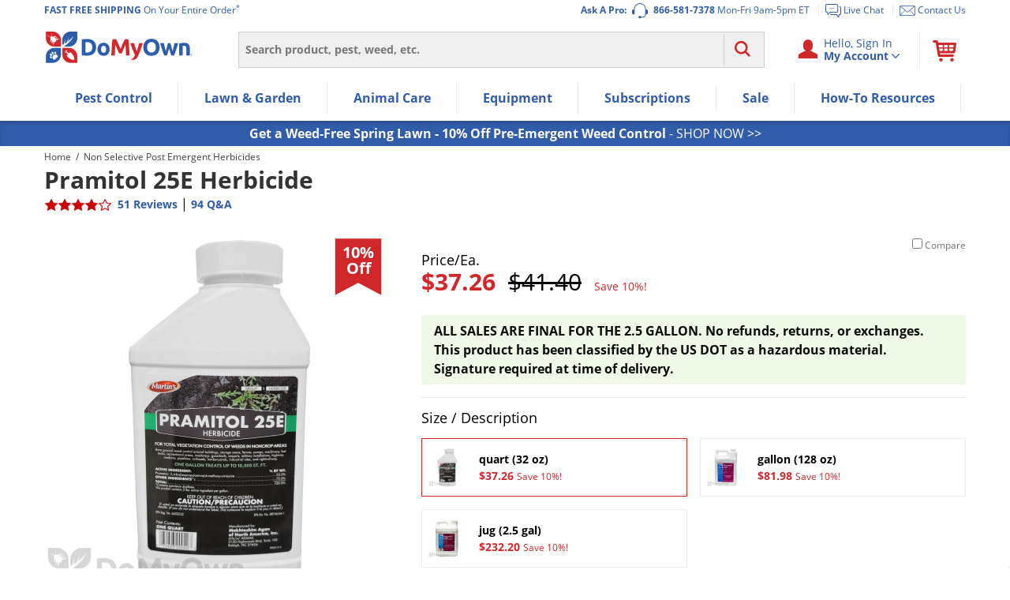

--- FILE ---
content_type: application/javascript; charset=UTF-8
request_url: https://dev.visualwebsiteoptimizer.com/dcdn/settings.js?a=348406&settings_type=4&ts=1770104779&dt=spider&cc=US
body_size: 3291
content:
try{window.VWO = window.VWO || [];  window.VWO.data = window.VWO.data || {}; window.VWO.sTs = 1770104779;(function(){var VWOOmniTemp={};window.VWOOmni=window.VWOOmni||{};for(var key in VWOOmniTemp)Object.prototype.hasOwnProperty.call(VWOOmniTemp,key)&&(window.VWOOmni[key]=VWOOmniTemp[key]);window._vwoIntegrationsLoaded=1;pushBasedCommonWrapper({integrationName:"GA4",getExperimentList:function(){return [278]},accountSettings:function(){var accountIntegrationSettings={"setupVia":"","dataVariable":"","manualSetup":false,"grantedScopes":{"viewAudienceData":true,"createAudiences":true}};if(accountIntegrationSettings["debugType"]=="ga4"&&accountIntegrationSettings["debug"]){accountIntegrationSettings["debug"]=1}else{accountIntegrationSettings["debug"]=0}return accountIntegrationSettings},pushData:function(expId,variationId){var accountIntegrationSettings={"setupVia":"","dataVariable":"","manualSetup":false,"grantedScopes":{"viewAudienceData":true,"createAudiences":true}};var ga4Setup=accountIntegrationSettings["setupVia"]||"gtag";if(typeof window.gtag!=="undefined"&&ga4Setup=="gtag"){window.gtag("event","VWO",{vwo_campaign_name:window._vwo_exp[expId].name+":"+expId,vwo_variation_name:window._vwo_exp[expId].comb_n[variationId]+":"+variationId});window.gtag("event","experience_impression",{exp_variant_string:"VWO-"+expId+"-"+variationId});return true}return false}})();pushBasedCommonWrapper({integrationName:"GA4-GTM",getExperimentList:function(){return [278]},accountSettings:function(){var accountIntegrationSettings={"setupVia":"","dataVariable":"","manualSetup":false,"grantedScopes":{"viewAudienceData":true,"createAudiences":true}};if(accountIntegrationSettings["debugType"]=="gtm"&&accountIntegrationSettings["debug"]){accountIntegrationSettings["debug"]=1}else{accountIntegrationSettings["debug"]=0}return accountIntegrationSettings},pushData:function(expId,variationId){var accountIntegrationSettings={"setupVia":"","dataVariable":"","manualSetup":false,"grantedScopes":{"viewAudienceData":true,"createAudiences":true}};var ga4Setup=accountIntegrationSettings["setupVia"]||"gtm";var dataVariable=accountIntegrationSettings["dataVariable"]||"dataLayer";if(typeof window[dataVariable]!=="undefined"&&ga4Setup=="gtm"){window[dataVariable].push({event:"vwo-data-push-ga4",vwo_exp_variant_string:"VWO-"+expId+"-"+variationId});return true}return false}})();
        ;})();(function(){window.VWO=window.VWO||[];var pollInterval=100;var _vis_data={};var intervalObj={};var analyticsTimerObj={};var experimentListObj={};window.VWO.push(["onVariationApplied",function(data){if(!data){return}var expId=data[1],variationId=data[2];if(expId&&variationId&&["VISUAL_AB","VISUAL","SPLIT_URL"].indexOf(window._vwo_exp[expId].type)>-1){}}])})();window.VWO.push(['updateSettings',{"278":[{"status":"RUNNING","pc_traffic":100,"ep":1766178686000,"ss":null,"manual":false,"ibe":1,"comb_n":{"3":"Control-|-Goal-firing-Logic-Included","1":"Control","2":"Variation-1"},"pgre":true,"goals":{"2":{"url":".turf-subscription-page #offers>div:has(.most-popular-box)>div:nth-child(1) span[role=\"button\"] , .turf-subscription-page #offers>div:has(.most-popular-box)>div:nth-child(1) .modal-panel a.button-primary","type":"CLICK_ELEMENT"},"3":{"url":".turf-subscription-page #offers>div:has(.most-popular-box)>div:nth-child(2) span[role=\"button\"] , .turf-subscription-page #offers>div:has(.most-popular-box)>div:nth-child(2) .modal-panel a.button-primary","type":"CLICK_ELEMENT"},"4":{"url":".turf-subscription-page #offers>div:has(.most-popular-box)>div:nth-child(3) span[role=\"button\"] , .turf-subscription-page #offers>div:has(.most-popular-box)>div:nth-child(3) .modal-panel a.button-primary","type":"CLICK_ELEMENT"},"6":{"urlRegex":"^.*\\\/subscriptions\\\/lawn\\-box\\-program\\\/signup(?:\\\/?\\?[^#]*)?\\\/?#\\\/page\\\/2\\\/inputs.*$","excludeUrl":"","type":"SEPARATE_PAGE"},"7":{"urlRegex":"^.*\\\/subscriptions\\\/lawn\\-box\\-program\\\/signup(?:\\\/?\\?[^#]*)?\\\/?#\\\/page\\\/3\\\/inputs.*$","excludeUrl":"","type":"SEPARATE_PAGE"},"1":{"url":".turf-subscription-page #offers > div:has(.most-popular-box) > div span[role=\"button\"] , .turf-subscription-page #offers > div:has(.most-popular-box) > div .modal-panel a.button-primary","type":"CLICK_ELEMENT"},"9":{"urlRegex":"^.*\\\/subscriptions\\\/lawn\\-box\\-program\\\/signup(?:\\\/?\\?[^#]*)?\\\/?#\\\/page\\\/5\\\/offers.*$","excludeUrl":"","type":"SEPARATE_PAGE"},"10":{"urlRegex":"^.*\\\/checkout\\\/confirmation.*$","excludeUrl":"","type":"SEPARATE_PAGE"},"11":{"urlRegex":"^.*\\\/checkout\\\/confirmation.*$","excludeUrl":"","type":"REVENUE_TRACKING"},"8":{"urlRegex":"^.*\\\/subscriptions\\\/lawn\\-box\\-program\\\/signup(?:\\\/?\\?[^#]*)?\\\/?#\\\/page\\\/4\\\/inputs.*$","excludeUrl":"","type":"SEPARATE_PAGE"},"12":{"url":".see-details , .turf-subscription-page #offers > div:has(.most-popular-box) > div p.text-blue.underline","type":"CLICK_ELEMENT"},"201":{"urlRegex":"^.*\\\/subscriptions\\\/lawn\\-box\\-program\\\/signup(?:\\\/?\\?[^#]*)?\\\/?#\\\/page\\\/1\\\/inputs.*$","excludeUrl":"","type":"CUSTOM_GOAL"}},"combs":{"3":0.5,"1":0,"2":0.5},"multiple_domains":0,"isSpaRevertFeatureEnabled":false,"version":4,"name":"Turf Box Subscription - Optimize Recommendations [DTM] [Ready for Live]","urlRegex":"^.*https\\:\\\/\\\/domyown\\.com\\\/subscriptions\\\/lawn\\-box\\-program\\\/signup(?:\\\/?\\?[^#]*)?\\\/?#\\\/page.*$","isEventMigrated":true,"muts":{"post":{"enabled":true,"refresh":true}},"type":"VISUAL_AB","clickmap":0,"segment_code":"true","exclude_url":"","sections":{"1":{"segment":{"3":1,"1":1,"2":1},"path":"","variations":{"3":"[{\"js\":\"<script type='text\\\/javascript'>!function(){if(window.location.hash.includes(\\\"\\\/1\\\/inputs\\\"))return void setTimeout(()=>{window._vis_opt_queue=window._vis_opt_queue||[],window._vis_opt_queue.push((function(){_vis_opt_goal_conversion(201)}))},300);if(!window.location.hash.includes(\\\"\\\/5\\\/offers\\\"))return;!function o(i,e,t=15e3,n=100){t<=0||(\\\"function\\\"==typeof i&&i()?e():setTimeout(()=>o(i,e,t-n),n))}(()=>document.querySelector(\\\"body:not(.turf-subscription-page)\\\"),()=>{document.querySelector(\\\"body\\\").classList.add(\\\"turf-subscription-page\\\")})}();<\\\/script>\",\"xpath\":\"HEAD\"}]","1":"[]","2":"[{\"js\":\"<script type='text\\\/javascript'>(function () {\\n  if (window.location.hash.includes('\\\/1\\\/inputs')) {\\n    setTimeout(() => {\\n      window._vis_opt_queue = window._vis_opt_queue || [];\\n      window._vis_opt_queue.push(function () { _vis_opt_goal_conversion(201); });\\n    }, 300)\\n    return\\n  } \\n  if(!window.location.hash.includes('\\\/5\\\/offers')) return\\n  const globalVariables = {\\n    pageInitials: \\\"ab-turf-subscription-optimization\\\",\\n    testVariation: 1,\\n  };\\n  function waitForElem(predicate, callback, timer = 15000, frequency = 100) {\\n    if (timer <= 0) return;\\n    if (typeof predicate === \\\"function\\\" && predicate()) {\\n      callback();\\n    } else {\\n      setTimeout(\\n        () => waitForElem(predicate, callback, timer - frequency),\\n        frequency,\\n      );\\n    }\\n  }\\n  (function () {\\n    var pushState = history.pushState;\\n    var replaceState = history.replaceState;\\n    history.pushState = function () {\\n      pushState.apply(history, arguments);\\n      window.dispatchEvent(new Event('pushstate'));\\n      window.dispatchEvent(new Event('locationchange'));\\n    };\\n    history.replaceState = function () {\\n      replaceState.apply(history, arguments);\\n      window.dispatchEvent(new Event('replacestate'));\\n      window.dispatchEvent(new Event('locationchange'));\\n    };\\n  })();\\n  const testData = {\\n    weed_n_disease: {\\n      image_link:\\n        \\\"https:\\\/\\\/www.domyown.com\\\/images\\\/content\\\/turf-box-fungicides-herbicides-ground_2.jpg\\\",\\n      bullet_points: [\\n        \\\"Seasonal pre-emergent herbicides\\\",\\n        \\\"Custom fungicides rotated to prevent resistance\\\",\\n        \\\"Our best picks for total lawn health all season\\\",\\n      ],\\n      selector: \\\"weed-n-disease-prevention-program\\\",\\n    },\\n    weed: {\\n      image_link:\\n        \\\"https:\\\/\\\/www.domyown.com\\\/images\\\/content\\\/turf-box-herbicides-box_2.jpg\\\",\\n      bullet_points: [\\n        \\\"Pre-emergent herbicides specific to your lawn\\\",\\n        \\\"Premium products delivered to your door\\\",\\n      ],\\n      selector: \\\"weed-prevention-program\\\",\\n    },\\n    disease: {\\n      image_link:\\n        \\\"https:\\\/\\\/www.domyown.com\\\/images\\\/content\\\/turf-box-fungicides-box_2.jpg\\\",\\n      bullet_points: [\\n        \\\"Fungicides rotated to prevent resistance\\\",\\n        \\\"Pro-grade products delivered as needed\\\",\\n      ],\\n      selector: \\\"disease-prevention-program\\\",\\n    },\\n  };\\n  const insertContentInsideCards = (element, content) => {\\n    const seeDetails = [...element.querySelectorAll(\\\"p\\\")].find((p) =>\\n      p.textContent.toLowerCase().includes(\\\"see details\\\"),\\n    );\\n    const title = [...element.querySelectorAll(\\\"p\\\")].find((p) =>\\n      p.textContent.toLowerCase().includes(\\\"prevention\\\"),\\n    );\\n    \\n    const abContent = element.querySelector('.ab-content')\\n    if (!seeDetails || !title || abContent ) return;\\n    element.classList.add(\\\"turfbox-package\\\");\\n    element.classList.add(content.selector);\\n    seeDetails.classList.add(\\\"see-details\\\");\\n    seeDetails.textContent = \\\"View all program details\\\";\\n    title.parentElement.insertAdjacentHTML(\\n      \\\"afterend\\\",\\n      \\\/*HTML *\\\/ `\\n      <div class=\\\"ab-content\\\">\\n        <div class=\\\"program-image-container\\\">\\n          <img src=\\\"${content.image_link}\\\"\\\/>\\n        <\\\/div>\\n        <ul class=\\\"program-bullet-points\\\">\\n          ${content.bullet_points.map((item) => `<li>-${item}<\\\/li>`).join(\\\"\\\")}\\n        <\\\/ul>\\n      <\\\/div>\\n      `,\\n    );\\n    const insertedAbContent = element.querySelector('.ab-content');\\n    insertedAbContent.parentElement.classList.add('ab-prod-info')\\n  };\\n  const init = () => {\\n    const firstBox = document.querySelectorAll(\\n      \\\"#offers > div:has(.most-popular-box) > div\\\",\\n    )[0];\\n    const secondBox = document.querySelectorAll(\\n      \\\"#offers > div:has(.most-popular-box) > div\\\",\\n    )[1];\\n    const thirdBox = document.querySelectorAll(\\n      \\\"#offers > div:has(.most-popular-box) > div\\\",\\n    )[2];\\n    if (!firstBox || !secondBox || !thirdBox) return;\\n    insertContentInsideCards(firstBox, testData.weed_n_disease);\\n    insertContentInsideCards(secondBox, testData.weed);\\n    insertContentInsideCards(thirdBox, testData.disease);\\n  };\\n  const hasAllElements = () => {\\n    const thirdBox = document.querySelectorAll(\\n      \\\"#offers > div:has(.most-popular-box) > div\\\",\\n    )[2];\\n    if (!thirdBox) return false;\\n    let seeDetails = null;\\n    if (thirdBox) {\\n      seeDetails = [...thirdBox?.querySelectorAll(\\\"p\\\")].find((p) =>\\n        p?.textContent?.toLowerCase()?.includes(\\\"see details\\\"),\\n      );\\n    }\\n    if (thirdBox && seeDetails) {\\n      return true;\\n    } else {\\n      return false;\\n    }\\n  };\\n  const pageInitials = globalVariables.pageInitials;\\n  \\n  const reInit = () => {\\n  \\twaitForElem(\\n    () =>\\n      hasAllElements(),\\n    () => {\\n      document.querySelector(\\\"body\\\").classList.add(pageInitials);\\n      document.querySelector(\\\"body\\\").classList.add('turf-subscription-page');\\n      \\n      init();\\n    },\\n  );\\n  }\\n  waitForElem(\\n    () =>\\n      document.querySelector(`body:not(.${pageInitials})`) && hasAllElements(),\\n    () => {\\n      document.querySelector(\\\"body\\\").classList.add(pageInitials);\\n      document.querySelector(\\\"body\\\").classList.add('turf-subscription-page');\\n      \\n      init();\\n      window.addEventListener('locationchange', ()=>{\\n      \\treInit();\\n      \\t\\n      })\\n      window.addEventListener('popstate', ()=>{\\n      \\treInit();\\n      });\\n    },\\n  );\\n})();<\\\/script><style>.ab-turf-subscription-optimization #offers>div:has(.most-popular-box)>div:nth-child(1) .ab-content .program-image-container,.ab-turf-subscription-optimization #offers>div:has(.most-popular-box)>div:nth-child(2) .ab-content .program-image-container,.ab-turf-subscription-optimization #offers>div:has(.most-popular-box)>div:nth-child(3) .ab-content .program-image-container{display:flex;justify-content:center;margin-bottom:10px}@media (max-width:600px){.ab-turf-subscription-optimization #offers>div:has(.most-popular-box)>div:nth-child(1) .ab-content .program-image-container,.ab-turf-subscription-optimization #offers>div:has(.most-popular-box)>div:nth-child(2) .ab-content .program-image-container,.ab-turf-subscription-optimization #offers>div:has(.most-popular-box)>div:nth-child(3) .ab-content .program-image-container{margin-top:10px}}.ab-turf-subscription-optimization #offers>div:has(.most-popular-box)>div:nth-child(1) .ab-content .program-image-container img,.ab-turf-subscription-optimization #offers>div:has(.most-popular-box)>div:nth-child(2) .ab-content .program-image-container img,.ab-turf-subscription-optimization #offers>div:has(.most-popular-box)>div:nth-child(3) .ab-content .program-image-container img{width:95%;object-fit:cover}@media (min-width:600px){.ab-turf-subscription-optimization #offers .turfbox-package .ab-content .program-image-container img{height:155px}}.ab-turf-subscription-optimization #offers>div:has(.most-popular-box)>div:nth-child(1) .ab-content .program-bullet-points,.ab-turf-subscription-optimization #offers>div:has(.most-popular-box)>div:nth-child(2) .ab-content .program-bullet-points,.ab-turf-subscription-optimization #offers>div:has(.most-popular-box)>div:nth-child(3) .ab-content .program-bullet-points{list-style:none;padding-inline:0;margin-bottom:10px}.ab-turf-subscription-optimization #offers .turfbox-package .ab-prod-info>div:nth-child(3) p{font-weight:700}.ab-turf-subscription-optimization #offers .turfbox-package .ab-prod-info>div:nth-child(3) p span.text-green-darker{margin-left:2px}.ab-turf-subscription-optimization #offers .turfbox-package div.text-sm>p span.ml-2:not(.text-green-darker){margin-left:2px}.ab-turf-subscription-optimization #offers .turfbox-package .ab-prod-info>div:nth-child(3) p span.line-through{font-weight:500}.ab-turf-subscription-optimization #offers .turfbox-package p.see-details{font-size:14px;font-weight:800}@media (min-width:600px){.ab-turf-subscription-optimization #offers>div:has(.most-popular-box)>div:nth-child(2) .ab-content .program-bullet-points,.ab-turf-subscription-optimization #offers>div:has(.most-popular-box)>div:nth-child(3) .ab-content .program-bullet-points{padding-bottom:19px}}<\\\/style>\",\"xpath\":\"HEAD\"}]"},"segmentObj":{}}},"ps":true,"varSegAllowed":false,"globalCode":{}}]},{}, '4']);}catch(e){_vwo_code.finish(); _vwo_code.removeLoaderAndOverlay && _vwo_code.removeLoaderAndOverlay(); var vwo_e=new Image;vwo_e.src="https://dev.visualwebsiteoptimizer.com/e.gif?a=348406&s=settings.js&e="+encodeURIComponent(e && e.message && e.message.substring(0,1000))+"&url"+encodeURIComponent(window.location.href)}

--- FILE ---
content_type: text/plain; charset=utf-8
request_url: https://d-ipv6.mmapiws.com/ant_squire
body_size: 149
content:
domyown.com;019c22cf-139b-705b-ae73-e4c2325d3ccb:f51c2eb3c7202a586c9496dbc8cafc65d0b45443

--- FILE ---
content_type: application/javascript
request_url: https://domyown.rfk.domyown.com/api/cb/3?data=1,uO9zqSlV8zEycjcQdzcUczgRbjwMcz8Qdj8yb29C8zEyoS8yb29vnT9Rt6Rx8zEye30OczgRcyQOc2QRsiQQsyQNs2RUrzoOcmBGe7pVtCpSuDFBrPpUqyQNdPsMcj4Mdj0Oe3cObz4TdP0Ncj0Rc38UcP8KcjsTc34Nc3kMczwPcyUNbz4Kci8I8DdErTlIp4tBt4BM8zENb29BrDoyey9IqnpB8yMyp6lSqmdB8zEys6cyb29zoSIyey9KflZDoONCfmtzb7cZciNzfj4Ocz4Vb7hOfj4Mc2NOrzQUejoIt7cZcz0Odz0Oc3cKc3AOciNAfn1zeSUZsT0Nb6oZsT0IsPQNb6cZczsMdyNQfj8Mcz0Mdz4Nbz4VcP0XrzRPoD1Jb6oZsS8IsPQNb6cZczsMd2NQfj8Mcz0Mdz4Nbz4RdjcIs3RRq5ZPqjJKfndyciNCfndyb7cZciNzfj8Tc30It3QOc38Mc3kOcyUNdj4M8yMypD9LrlZMomtB8zEyp6BOpmdQ8yMyt30yez4TdP0Ncj0Rc38UcP8I8DlOqi8W8yZMsC5JqnhLr2QOdmkJs2QNdz0ObCxQrmMyb29Ppm5OoSxvsSlOtCBzpi8WuO9Mpn9PrSVxr6BWonhFrSVvrmZApi8W8DlEnTdF8DQI8D9CqSBAsO8WmO9OpCJFp5ZQtn9CnP8yniMysClPtmNQsRZCqmNQpn8yeDJZb29zrSVQpnxQ8zFX8DlPpn8yeDIypT9Ltn1P8zFrnnQI8D1xpSkyeDIysSJR8zFrcjoMcyMNdzsVb34OcPoNnnRZvg,,&sc=undefined&t=1770110503531&callback=rfk_cb2
body_size: 557
content:
window.rfk_cb2 && rfk_cb2("2,[base64]")

--- FILE ---
content_type: image/svg+xml
request_url: https://www.domyown.com/static/icons/svg/sale-burst-tag.svg
body_size: -72
content:
<?xml version="1.0" encoding="utf-8"?>
<!-- Generator: Adobe Illustrator 26.3.1, SVG Export Plug-In . SVG Version: 6.00 Build 0)  -->
<svg version="1.1" id="Layer_1" xmlns="http://www.w3.org/2000/svg" xmlns:xlink="http://www.w3.org/1999/xlink" x="0px" y="0px"
	 viewBox="0 0 163.01 200" style="enable-background:new 0 0 163.01 200;" xml:space="preserve">
<style type="text/css">
	.st0{fill:#D2272A;}
</style>
<polygon class="st0" points="0.23,199.46 0.23,0.4 162.53,0.4 162.53,199.46 81.38,156.07 "/>
</svg>


--- FILE ---
content_type: application/javascript
request_url: https://prod-east-rcd-mt.rfksrv.com/rfkj/1/134638245-8022452/rw?data=1,uO9zqSlV8zEycjcQdzcUczgRbjwMcz8Qdj8yb29C8zEysDsyb29vnT9Rt6Rx8zEye30OczgRcyQOc2QRsiQQsyQNs2RUrzoOcmBGe7pVtCpSuDFBrPpUqyQNdPsMcj4Mdj0Oe3cObz4TdP0Ncj0Rc38UcP8KcjsTc34Nc3kMczwPcyUNbz4Kci8I8DdErTlIp4tBt4BM8zENb29BrDoyey9IqnpB8yMyp6lSqmdB8zEys6cyb29zoSIyey9KflZDoONCfmtzb7cZciNzfj4Ocz4Vb7hOfj4Mc2NOrzQUejoIt7cZcz0Odz0Oc3cKc3AOciNAfn1zeSUZsT0Nb6oZsT0IsPQNb6cZczsMdyNQfj8Mcz0Mdz4Nbz4VcP0XrzRPoD1Jb6oZsS8IsPQNb6cZczsMd2NQfj8Mcz0Mdz4Nbz4RdjcIs3RRq5ZPqjJKfndyciNCfndyb7cZciNzfj8Tc30It3QOc38Mc3kOcyUNdj4M8yMypD9LrlZMomtB8zEyp6BOpmdQ8yMyt30yez4TdP0Ncj0Rc38UcP8I8DlOqi8W8yZMsC5JqnhLr2QOdmkJs2QNdz0ObCxQrmMyb29Ppm5OoSxvsSlOtCBzpi8WuO9Mpn9PrSVxr6BWonhFrSVvrmZApi8W8DlEnTdF8DQI8CBQun1BsO8WmRQI8D9CqSBAsO8WmO9OpCJFp5YPcy8I8D9CqSBAnPcP8BQI8CVM8zENcyMyoSZKt6lUt28WuO9RsSlO8zFX8CtOrTlMsO8WmRRZb29MomtB8zFX8DdHti8WmP4Sc38IcjoTeiMNczcSclRZvnQ,&sc=undefined&t=1770110503494&callback=rfk_cb1
body_size: 6949
content:
window.rfk_cb1 && rfk_cb1({"type2products":{"rfkid_32":[{"price":"88.19","mini_description":"A professional 2 gallon poly XP sprayer for extended performance and years of continued service.","url":"https://www.domyown.com/chapin-premier-gallon-sprayer-21220xp-p-252.html","star_rating":4,"image_url":"//cdn.domyown.com/images/thumbnails/252-Chapin-Premiere-2-Gal-21220XP/252-Chapin-Premiere-2-Gal-21220XP.jpg.thumb_320x320.jpg","product_group":"252","sku":"252","review_count":115,"discount_percentage":0,"category_names":["Chapin Sprayers","Hand Pump Sprayers","Autoship Eligible","Autoship Equipment","Warm Season Grass","Equipment","Cool Season Grass"],"id":90716141,"final_price":"88.19","name":"Chapin Premier 2 Gallon Sprayer (#21220XP)"},{"price":"14.25","mini_description":"A water soluble non-ionic surfactant that makes water wetter and increases absorption, translocation and sticking of pesticides and herbicides.","url":"https://www.domyown.com/hiyield-spreader-sticker-oz-p-19626.html","star_rating":5,"image_url":"//cdn.domyown.com/images/thumbnails/19626a/19626a.jpg.thumb_320x320.jpg","product_group":"19626","sku":"19626","review_count":94,"discount_percentage":0,"category_names":["Surfactants"],"id":260308112,"final_price":"14.25","name":"Hi-Yield Spreader Sticker Non-Ionic Surfactant - 8 oz"},{"price":"16.78","mini_description":"Chemical resistant gloves protect against pesticides and abrasives.","url":"https://www.domyown.com/nitrile-chemical-resistant-gloves-p-1070.html","star_rating":4.5,"image_url":"//cdn.domyown.com/images/thumbnails/1070-Nitrile-Chem-Resistant-Gloves-Unlined/1070-Nitrile-Chem-Resistant-Gloves-Unlined.jpg.thumb_320x320.jpg","product_group":"1070","sku":"1070","review_count":56,"discount_percentage":0,"category_names":["Sprayers & Equipment","Flies","Chemical Gloves","Safety Equipment"],"id":501915635,"final_price":"16.78","name":"Nitrile Chemical Resistant Gloves"},{"price":"35.53","mini_description":"A professional selective pre-emergent herbicide for annual grasses and broad-leaf weeds that will last all season with one application.","url":"https://www.domyown.com/barricade-4fl-herbicide-oz-p-23705.html","star_rating":4,"image_url":"//cdn.domyown.com/images/thumbnails/23705-Barricade_4FL_4oz_/23705-Barricade_4FL_4oz_.jpg.thumb_320x320.jpg","product_group":"23705","sku":"23705","review_count":17,"discount_percentage":9.991556431184916,"category_names":["Lawn & Garden","Do It Yourself Pest Control","Active Ingredients","Herbicides","Weeds","Pre Emergent Herbicides (Weed Preventers)","Selective Herbicides","Prodiamine","Crabgrass Killer","Pre Emergents","Selective Pre Emergent Herbicides","Turf & Lawn","Ornamentals","Cool Season Grasses","Warm Season Grasses","Holiday Sales","Top Rated","Get It Fast","Pro Picks","Ready To Ship","Ready To Ship Lawn Care","Small Size Lawn and Garden","Smart Buys"],"id":543972036,"final_price":"31.98","name":"Barricade 4FL Pre-Emergent Herbicide - 4 oz. (Prodiamine)"},{"price":"66.50","mini_description":"A professional non-selective post-emergent herbicide with 41% Glyphosate (the same as Roundup Pro) and surfactant.","url":"https://www.domyown.com/ranger-pro-herbicide-p-1124.html","star_rating":4.5,"image_url":"//cdn.domyown.com/images/thumbnails/1124-Ranger-Pro-Herbicide/1124-Ranger-Pro-Herbicide.jpg.thumb_320x320.jpg","product_group":"1124","sku":"1124","review_count":127,"discount_percentage":0,"category_names":["Lawn & Garden","Herbicides","Weeds","Glyphosate","Non-Selective Herbicides","Post Emergent Herbicides (Weed Killers)","Non Selective Post Emergent Herbicides","Turf & Lawn","Ornamentals","Non Selective","Post Emergents","Autoship Eligible","Autoship Lawn & Garden","Top Rated","Pro Picks","Ready To Ship","Ready To Ship Lawn Care"],"id":219746,"final_price":"66.50","name":"Ranger Pro Herbicide"},{"price":"340.47","mini_description":"A professional insecticide that controls many insects indoors and outdoors in commercial and residential areas.","url":"https://www.domyown.com/cykick-cs-120-oz-p-575.html","star_rating":4.5,"image_url":"//cdn.domyown.com/images/thumbnails/575/575.jpg.thumb_320x320.jpg","product_group":"575","sku":"575","review_count":538,"discount_percentage":0,"category_names":["Ants","Flies","Bed Bugs","Centipedes","Crickets","Ant Spray","Fire Ant Control","Insect Killer Spray","Liquid Insecticides","Bed Bug Spray","Cyfluthrin","Boxelder Bugs","Carpet Beetles","Carpenter Bees","Earwigs","Carpenter Ant Control","Acrobat Ants","Insecticide Concentrates","Black Widow Spiders","Brown Recluse Spiders","Ant Control","Fly Control","Bed Bug Control","Flea Control","Carpenter Ants","Indoor Flea Control","Outdoor Flea Control","Cluster Flies","Grasshoppers","Camel Crickets","Crazy Ants","House Centipedes","Commercial","Sugar Ants","Larder Beetles","Fly Sprays","Home & Yard Pest Treatment","Cattle Tick Control","Premise Pest Sprays and Treatment","Premise Pest Sprays & Treatment","Indoor Ant Control","Outdoor Ant Control","Autoship Eligible","Autoship Pest Control","Restaurant & Commercial Kitchens","Restaurant Pest Control","Armyworms","Pest Management Professionals"],"id":185927452,"final_price":"340.47","name":"Cy-Kick CS 120 oz."},{"price":"138.83","mini_description":"A professional selective pre-emergent herbicide that provides season-long control of over 120 broad-leaf weeds and annual grasses in over 600 ornamentals.","url":"https://www.domyown.com/snapshot-25-tg-50-lbs-p-1337.html","star_rating":4.5,"image_url":"//cdn.domyown.com/images/thumbnails/1337-Snapshot-Specialty-Herbicide-2_5TG/1337-Snapshot-Specialty-Herbicide-2_5TG.jpg.thumb_320x320.jpg","product_group":"1337","sku":"1337","review_count":52,"discount_percentage":9.997839083771526,"category_names":["Weeds","Pre Emergent Herbicides (Weed Preventers)","Isoxaben","Trifluralin","Autoship Eligible","Autoship Lawn & Garden","Holiday Sales","Top Rated","Pro Picks","Ready To Ship","Ready To Ship Lawn Care"],"id":429852521,"final_price":"124.95","name":"Snapshot 2.5 TG Herbicide - 50 lbs."},{"price":"72.98","mini_description":"A professional non-selective post-emergent herbicide in a concentrated formula offering unsurpassed weed control that is rain-fast within an hour.","url":"https://www.domyown.com/roundup-pro-concentrate-p-12831.html","star_rating":4.5,"image_url":"//cdn.domyown.com/images/thumbnails/12831-Roundup-Pro-Concentrate/12831-Roundup-Pro-Concentrate.jpg.thumb_320x320.jpg","product_group":"12831","sku":"12831","review_count":95,"discount_percentage":0,"category_names":["Lawn & Garden","Herbicides","Glyphosate","Vegetation Management","Non-Selective Herbicides","Post Emergent Herbicides (Weed Killers)","Non Selective Post Emergent Herbicides","Turf & Lawn","Ornamentals","Roundup","Non Selective","Post Emergents","Autoship Eligible","Autoship Lawn & Garden","Ready To Ship Lawn Care"],"id":123589504,"final_price":"72.98","name":"Roundup Pro Concentrate"},{"price":"368.57","mini_description":"A professional insecticide containing the active ingredient Deltamethrin that fights more than 50 nuisance pests indoors and outdoors.","url":"https://www.domyown.com/suspend-sc-gallon-p-652.html","star_rating":4.5,"image_url":"//cdn.domyown.com/images/thumbnails/652-Suspend-SC-Gallon-envu/652-Suspend-SC-Gallon-envu.jpg.thumb_320x320.jpg","product_group":"652","sku":"652","review_count":1121,"discount_percentage":0,"category_names":["Do It Yourself Pest Control","Deltamethrin","Maxforce Bait Gun Offer","Insecticide Concentrates","Dog Flea, Tick & Pest Control","Cat","Cat Flea, Tick & Pest Control","Dog Flea & Tick Spray","Home & Yard Pest Treatment","Cat Flea & Tick Spray","Cattle Fly & Pest Control","Cattle Lice Control","Cattle Tick Control","Premise Pest Sprays and Treatment","Horse Fly & Pest Control","Lice Treatment Products","Horse Tick Control","Premise Pest Sprays & Treatment","Swine Fly & Pest Control","Swine Lice Control","Poultry Fly & Pest Control","Livestock Fly & Pest Control","Livestock Lice Control","Livestock Tick Control","Bayer Sale","Bayer Summer Sale","Autoship Eligible","Autoship Pest Control","Scale","Pest Management Professionals"],"id":239625680,"final_price":"368.57","name":"Suspend SC Insecticide - Gallon"},{"price":"59.98","mini_description":"A professional granular insecticide for insects in commercial and residential turf-grass and ornamental landscaping.","url":"https://www.domyown.com/merit-05-insecticide-granules-p-301.html","star_rating":4.5,"image_url":"//cdn.domyown.com/images/thumbnails/301-Merit-0_5-G-Granules/301-Merit-0_5-G-Granules.jpg.thumb_320x320.jpg","product_group":"301","sku":"301","review_count":113,"discount_percentage":0,"category_names":["White Grubs","Aphids","Beetles","Chinch Bugs","Japanese Beetles","Weevils","White Flies","Insecticide Granules","Imidacloprid","Systemic Insecticides","Tree & Shrub Care","Rose & Flower Care","Mole Crickets","Grubs","Billbugs","Crane Flies","Insecticides","Autoship Eligible","Autoship Pest Control","Autoship Lawn & Garden","Warm Season Grass","Insect Control","Cool Season Grass"],"id":636281268,"final_price":"59.98","name":"Merit 0.5 G Insecticide Granules"},{"price":"69.98","mini_description":"A professional selective post-emergent herbicide with excellent control of crabgrass and several other common weeds and grasses.","url":"https://www.domyown.com/drive-xlr8-herbicide-crabgrass-killer-p-1520.html","star_rating":4.5,"image_url":"//cdn.domyown.com/images/thumbnails/1520a/1520a.jpg.thumb_320x320.jpg","product_group":"1520","sku":"1520","review_count":448,"discount_percentage":0,"category_names":["Lawn & Garden","Do It Yourself Pest Control","Active Ingredients","Herbicides","Weeds","Selective Herbicides","Quinclorac","Crabgrass Killer","Post Emergents","Commercial","Athletic Field Maintenance","Post Emergent Herbicides (Weed Killers)","Selective Post Emergent Herbicides","Turf & Lawn","Cool Season Grasses","Warm Season Grasses","Autoship Eligible","Autoship Lawn & Garden","Holiday Sales","Warm Season Grass","Weed Control","Bermuda & Zoysia Grass","Top Rated","Pro Picks","Ready To Ship","Ready To Ship Lawn Care"],"id":214842642,"final_price":"69.98","name":"Drive XLR8 Herbicide Crabgrass Killer"},{"price":"39.98","mini_description":"A water soluble non-ionic surfactant that increases absorption, translocation and sticking of almost any herbicide.","url":"https://www.domyown.com/nonionic-surfactant-for-herbicides-gallon-p-1772.html","star_rating":4.5,"image_url":"//cdn.domyown.com/images/thumbnails/1772-Southern-Ag-NonIonic-Surfactant-Gallon/1772-Southern-Ag-NonIonic-Surfactant-Gallon.jpg.thumb_320x320.jpg","product_group":"1772","sku":"1772","review_count":101,"discount_percentage":0,"category_names":["Surfactants","Autoship Eligible","Autoship Lawn & Garden"],"id":369206408,"final_price":"39.98","name":"Non-Ionic Surfactant for Herbicides Gallon"}],"rfkid_33":[{"price":"44.42","mini_description":"A non-selective pre-emergent and post-emergent herbicide that is used for brush control, seed head suppression in pastures and range-lands.","url":"https://www.domyown.com/tvc-total-vegetation-control-p-2116.html","star_rating":4,"image_url":"//cdn.domyown.com/images/thumbnails/2116-Martins-TVC-Imazpyr/2116-Martins-TVC-Imazpyr.jpg.thumb_320x320.jpg","product_group":"2116","sku":"2116","review_count":32,"discount_percentage":10,"category_names":["Weeds","Pre Emergent Herbicides (Weed Preventers)","Vegetation Management","Non-Selective Herbicides","Post Emergent Herbicides (Weed Killers)","Non Selective Pre Emergent Herbicides","Non Selective Post Emergent Herbicides","Pre Emergents","Post Emergents","Non Selective","Range & Pasture"],"id":1936723342,"final_price":"39.98","name":"TVC Total Vegetation Control"},{"price":"41.24","mini_description":"A non-selective pre & post-emergent herbicide for controlling grass, broad-leaf weeds, brush and vines up to one year.","url":"https://www.domyown.com/eraser-max-super-concentrate-herbicide-p-17313.html","star_rating":4.5,"image_url":"//cdn.domyown.com/images/thumbnails/17313-Eraser-Herbicide/17313-Eraser-Herbicide.jpeg.thumb_320x320.jpeg","product_group":"17313","sku":"17313","review_count":35,"discount_percentage":10.000000000000005,"category_names":["Lawn & Garden","Herbicides","Weeds","Glyphosate","Pre Emergent Herbicides (Weed Preventers)","Vegetation Management","Non-Selective Herbicides","Non Selective Pre Emergent Herbicides","Non Selective Post Emergent Herbicides"],"id":322291373,"final_price":"37.12","name":"Eraser Max Super Concentrate Herbicide"},{"price":"146.95","mini_description":"Celsius WG Herbicide provides superior control of over 120 broadleaf weeds in warm-season turf grasses.","url":"https://www.domyown.com/celsius-wg-herbicide-p-1923.html","star_rating":4.5,"image_url":"//cdn.domyown.com/images/thumbnails/1923-Celsius-WG-Herbicide-Envu/1923-Celsius-WG-Herbicide-Envu.jpg.thumb_320x320.jpg","product_group":"1923","sku":"1923","review_count":87,"discount_percentage":0,"category_names":["Lawn & Garden","Herbicides","Selective Herbicides","Crabgrass Killer","Post Emergents","Post Emergent Herbicides (Weed Killers)","Selective Post Emergent Herbicides","Turf & Lawn","Warm Season Grasses"],"id":1753921247,"final_price":"146.95","name":"Celsius WG Herbicide"},{"price":"149.98","mini_description":"A professional broadleaf herbicide that provides rapid control of more than 90 listed broadleaf weeds.","url":"https://www.domyown.com/speedzone-ew-broadleaf-herbicide-for-turf-p-23518.html","star_rating":5,"image_url":"//cdn.domyown.com/images/thumbnails/23518-SpeedZone-EW/23518-SpeedZone-EW.jpg.thumb_320x320.jpg","product_group":"23518","sku":"23518","review_count":5,"discount_percentage":0,"category_names":["Lawn & Garden","Herbicides","Selective Herbicides","Post Emergent Herbicides (Weed Killers)","Selective Post Emergent Herbicides","Turf & Lawn","Ornamentals","Post Emergents","Spurge Killer"],"id":1147315692,"final_price":"149.98","name":"Speedzone EW Broadleaf Herbicide for Turf"},{"price":"46.67","mini_description":"An herbicide, combined with a surfactant, that provides total vegetation control for up to 1 year.","url":"https://www.domyown.com/rm43-43-glyphosate-plus-weed-preventer-p-20489.html","star_rating":5,"image_url":"//cdn.domyown.com/images/thumbnails/RNM_76502/RNM_76502.jpg.thumb_320x320.jpg","product_group":"20489","sku":"20489","review_count":17,"discount_percentage":10.000000000000004,"category_names":["Lawn & Garden","Herbicides","Glyphosate","Pre Emergent Herbicides (Weed Preventers)","Vegetation Management"],"id":1048128492,"final_price":"42.00","name":"RM43 43% Glyphosate Plus Weed Preventer"},{"price":"165.56","mini_description":"A professional pre-emergent meristematic inhibitor herbicide that controls grasses and broad-leaf weeds in cool & warm-season grasses for commercial and residential lawns.","url":"https://www.domyown.com/pendulum-aquacap-herbicide-25-gallon-p-1497.html","star_rating":5,"image_url":"//cdn.domyown.com/images/thumbnails/1497-Pendulum-Aquacap-Herbicide/1497-Pendulum-Aquacap-Herbicide.jpg.thumb_320x320.jpg","product_group":"1497","sku":"1497","review_count":1,"discount_percentage":10.00241604252235,"category_names":["Pre Emergent Herbicides (Weed Preventers)","Pendimethalin","Pre Emergents","Ready To Ship Lawn Care"],"id":221600897,"final_price":"149.00","name":"Pendulum AquaCap Herbicide 2.5 Gallon"},{"price":"88.87","mini_description":"A professional pre-emergent herbicide for grassy and broad-leaf weeds for golf course fairways and commercial sod farms.","url":"https://www.domyown.com/prodiamine-65-wdg-generic-barricade-p-2495.html","star_rating":4.5,"image_url":"//cdn.domyown.com/images/thumbnails/2495-Prodiamine-65WDG-Herbicide/2495-Prodiamine-65WDG-Herbicide.jpg.thumb_320x320.jpg","product_group":"2495","sku":"2495","review_count":96,"discount_percentage":10.003375717339935,"category_names":["Herbicides","Pre Emergent Herbicides (Weed Preventers)","Prodiamine","Selective Pre Emergent Herbicides","Autoship Eligible","Autoship Lawn & Garden","Ready To Ship Lawn Care"],"id":1875887543,"final_price":"79.98","name":"Prodiamine 65 WDG (Generic Barricade)"},{"price":"39.98","mini_description":"A selective post-emergent herbicide concentrate that controls many broadleaf weeds and other noxious plants susceptible to 2,4-D.","url":"https://www.domyown.com/hiyield-4d-selective-weed-killer-gallon-p-1757.html","star_rating":4,"image_url":"//cdn.domyown.com/images/thumbnails/1757/1757.jpg.thumb_320x320.jpg","product_group":"1757","sku":"1757","review_count":70,"discount_percentage":0,"category_names":["Weeds","Selective Herbicides","Aquatic Herbicides","Post Emergent Herbicides (Weed Killers)","Selective Post Emergent Herbicides","Cool Season Grasses","Post Emergents","Holiday Sales"],"id":279086119,"final_price":"39.98","name":"Hi-Yield 2, 4-D Selective Weed Killer Gallon"},{"price":"69.98","mini_description":"A professional insecticide with residual control for termites and 75 other insects for commercial & residential indoor & outdoor areas.","url":"https://www.domyown.com/talstar-professional-insecticide-gallon-p-655.html","star_rating":4.5,"image_url":"//cdn.domyown.com/images/thumbnails/655-Talstar-P-Gallon-Red/655-Talstar-P-Gallon-Red.jpg.thumb_320x320.jpg","product_group":"655","sku":"655","review_count":3480,"discount_percentage":0,"category_names":["Ants","Roaches","Spiders","Fleas","Wasps & Hornets","Flies","Bed Bugs","Talstar Products","Centipedes","Crickets","Scorpions","Silverfish","Ant Spray","Fire Ant Control","Roach Spray","Insect Killer Spray","Liquid Insecticides","Mosquitoes","Bed Bug Spray","Spider Control","Bifenthrin","Boxelder Bugs","Carpet Beetles","Earwigs","Fruit Flies","Millipedes","Springtails","Argentine Ants","Carpenter Ant Control","Acrobat Ants","Stink Bugs","Aphids","Beetles","Chinch Bugs","Gnats & Midges","Noseeums","Sod Webworms","Ticks","Insecticide Concentrates","Pillbugs","Bagworms","Japanese Beetles","Weevils","Cicada Killers","Thrips","White Flies","Cutworms","Black Widow Spiders","Brown Recluse Spiders","Ant Control","Roach Control","Mosquito Control","Fly Control","Bed Bug Control","Flea Control","Indoor Roach Control","Fire Ants","Carpenter Ants","Indoor Flea Control","Outdoor Flea Control","Grasshoppers","Camel Crickets","Mites","Chiggers","Spider Mites","Clover Mites","Crazy Ants","Mole Crickets","Gnats","Midges","Stink Bug Sprays","Common Household Bugs","House Centipedes","Moths","Wasp Spray","Bald Faced Hornets","Sugar Ants","European Hornets","Tent Caterpillars","Billbugs","Crane Flies","Insecticides","Fly Sprays","Home & Yard Pest Treatment","Flea & Tick Control","Cattle Tick Control","Premise Pest Sprays and Treatment","Horse Tick Control","Premise Pest Sprays & Treatment","Swine Mite Control","Poultry Beetle Control","Livestock Tick Control","Indoor Ant Control","Outdoor Ant Control","Autoship Eligible","Autoship Pest Control","Holiday Sales","Scale","Flea & Tick","Pest Management Professionals","Top Rated","Pro Picks","Ready To Ship","Ready To Ship Lawn Care","Affordable Pest Control and Lawn Care Solutions"],"id":485644435,"final_price":"69.98","name":"Talstar P Professional Insecticide Gallon"},{"price":"69.98","mini_description":"A professional non-selective post-emergent herbicide with 48.7% glyphosate for more powerful weed control.","url":"https://www.domyown.com/roundup-pro-max-p-1346.html","star_rating":4.5,"image_url":"//cdn.domyown.com/images/thumbnails/1346/1346.jpg.thumb_320x320.jpg","product_group":"1346","sku":"1346","review_count":55,"discount_percentage":0,"category_names":["Lawn & Garden","Herbicides","Weeds","Glyphosate","Non-Selective Herbicides","Post Emergent Herbicides (Weed Killers)","Non Selective Post Emergent Herbicides","Turf & Lawn","Ornamentals","Roundup","Non Selective","Post Emergents","Autoship Eligible","Autoship Lawn & Garden","Top Rated","Pro Picks","Ready To Ship","Ready To Ship Lawn Care"],"id":542255919,"final_price":"69.98","name":"Roundup Pro Max"},{"price":"91.98","mini_description":"A professional selective pre-emergent herbicide for cool and warm-season grasses on lawns, golf courses, sod farms and commercial ornamental plants.","url":"https://www.domyown.com/resolute-65-wg-generic-barricade-p-1493.html","star_rating":4.5,"image_url":"//cdn.domyown.com/images/thumbnails/1493-Resolute-65WG/1493-Resolute-65WG.jpg.thumb_320x320.jpg","product_group":"1493","sku":"1493","review_count":20,"discount_percentage":10.000000000000007,"category_names":["Weeds","Pre Emergent Herbicides (Weed Preventers)","Selective Herbicides","Prodiamine","Pre Emergents","Selective Pre Emergent Herbicides","Cool Season Grasses","Warm Season Grasses","Holiday Sales","Top Rated","Pro Picks","Ready To Ship","Ready To Ship Lawn Care"],"id":1612914334,"final_price":"82.78","name":"Resolute 65 WG Prodiamine Herbicide (Generic Barricade)"},{"price":"187.78","mini_description":"A professional selective pre-emergent herbicide for annual grasses and broad-leaf weeds that will last all season with one application.","url":"https://www.domyown.com/barricade-4fl-herbicide-p-3956.html","star_rating":4,"image_url":"//cdn.domyown.com/images/thumbnails/3956-Barricade-4FL-1-gallon/3956-Barricade-4FL-1-gallon.jpg.thumb_320x320.jpg","product_group":"3956","sku":"3956","review_count":17,"discount_percentage":10.001065076152946,"category_names":["Weeds","Pre Emergent Herbicides (Weed Preventers)","Selective Herbicides","Prodiamine","Crabgrass Killer","Pre Emergents","Selective Pre Emergent Herbicides","Cool Season Grasses","Warm Season Grasses","Holiday Sales"],"id":984037434,"final_price":"169.00","name":"Barricade 4FL Pre-Emergent Herbicide (Prodiamine)"}]},"type2data":{"rfkid_32":{"title":"rfkid_32"},"rfkid_33":{"title":"rfkid_33"}},"products":[{"all_categories_list":["Weeds","Pre Emergent Herbicides (Weed Preventers)","Non-Selective Herbicides","Post Emergent Herbicides (Weed Killers)","Non Selective Pre Emergent Herbicides","Non Selective Post Emergent Herbicides","Pre Emergents","Post Emergents"],"all_category_ids":["1440","1412","1413","1353","1354","1503","1356","1357","1358","1359","1360","25","1372","1021","31"],"brands":[],"category":"Non Selective Post Emergent Herbicides","category1":"Lawn & Garden","category2":"Turf & Lawn","category3":"Herbicides","category4":"Non Selective","category5":"Non Selective Post Emergent Herbicides","category_ids":["1354","1372","1356","1357","1440","1360","1503","1413"],"category_names":["Weeds","Pre Emergent Herbicides (Weed Preventers)","Non-Selective Herbicides","Post Emergent Herbicides (Weed Killers)","Non Selective Pre Emergent Herbicides","Non Selective Post Emergent Herbicides","Pre Emergents","Post Emergents"],"cross_sell_skus_list":["252","19626","1070"],"discontinued_flag":"0","discount_percentage":10.000000000000002,"final_price":37.26,"id":858581470,"image_url":"//cdn.domyown.com/images/thumbnails/1602-Pramitol-Herbicide-Martins/1602-Pramitol-Herbicide-Martins.jpg.thumb_320x320.jpg","instock":"1","is_in_stock":1,"is_kit":false,"manufacturer_name":"Control Solutions","member_product_list":[],"mini_description":"A professional non-selective pre and post-emergent bare-ground herbicide for commercial and industrial applications.","name":"Pramitol 25E Herbicide","on_sale":1,"online":"1","parent_category":"Lawn & Garden","parent_id":"1602","price":41.4,"prod_url_key":"1602","product_features":["Liquid","Outdoor"],"product_group":"1602","product_url":"https://www.domyown.com/pramitol-25e-p-1602.html","products_group1":"Professional Turf & Ornamental","review_count":51,"review_rating":4,"rfk_is_disabled":false,"sku":"1602","sku_lookup":["1602"],"star_rating":4,"target_pests_list":["Johnsongrass","Bindweed","annual weeds or grasses","perennial weeds or grasses","downy bromegrass","oatgrass","goosegrass","quackgrass","puncturevine","goldenrod","plantain","wild carrot","other hard to control weeds and grasses"],"url":"https://www.domyown.com/pramitol-25e-p-1602.html"},{"all_categories_list":["Pre Emergent Herbicides (Weed Preventers)","Non-Selective Herbicides","Pre Emergents","Post Emergents"],"all_category_ids":["1412","1413","1353","1356","25","1372","1503"],"brands":[],"category":"Non-Selective Herbicides","category1":"Lawn & Garden","category2":"Herbicides","category3":"Non-Selective Herbicides","category_ids":["1372","1356","1503","1413"],"category_names":["Pre Emergent Herbicides (Weed Preventers)","Non-Selective Herbicides","Pre Emergents","Post Emergents"],"cross_sell_skus_list":["252","19626","1070"],"discontinued_flag":"0","discount_percentage":10.000000000000009,"final_price":81.981,"id":1548018154,"image_url":"//cdn.domyown.com/images/thumbnails/1679/1679.jpg.thumb_320x320.jpg","instock":"1","is_in_stock":1,"is_kit":false,"manufacturer_name":"Control Solutions","member_product_list":[],"mini_description":"A professional non-selective pre and post-emergent bare-ground herbicide for commercial and industrial applications.","name":"Pramitol 25E Herbicide - Gallon","on_sale":1,"online":"1","parent_category":"Lawn & Garden","parent_id":"1679","price":91.09,"prod_url_key":"1679","product_features":["OMRI Listed","Liquid","Outdoor"],"product_group":"1679","product_url":"https://www.domyown.com/pramitol-25e-gallon-p-1679.html","products_group1":"Professional Turf & Ornamental","review_count":51,"review_rating":4,"rfk_is_disabled":false,"sku":"1679","sku_lookup":["1679"],"star_rating":4,"target_pests_list":["Johnsongrass","Bindweed","annual weeds or grasses","perennial weeds or grasses","downy bromegrass","oatgrass","goosegrass","quackgrass","puncturevine","goldenrod","plantain","wild carrot","other hard to control weeds and grasses"],"url":"https://www.domyown.com/pramitol-25e-gallon-p-1679.html"},{"all_categories_list":["Non-Selective Herbicides","Pre Emergents","Post Emergents"],"all_category_ids":["1412","1413","1353","1356","25","1503"],"brands":[],"category":"Non-Selective Herbicides","category1":"Lawn & Garden","category2":"Herbicides","category3":"Non-Selective Herbicides","category_ids":["1356","1503","1413"],"category_names":["Non-Selective Herbicides","Pre Emergents","Post Emergents"],"cross_sell_skus_list":["252","19626","1070"],"discontinued_flag":"0","discount_percentage":10.000000000000005,"final_price":232.2,"id":170922284,"image_url":"//cdn.domyown.com/images/thumbnails/12361/12361.jpg.thumb_320x320.jpg","instock":"1","is_in_stock":1,"is_kit":false,"manufacturer_name":"Control Solutions","member_product_list":[],"mini_description":"A professional non-selective pre and post-emergent bare-ground herbicide for commercial and industrial applications.","name":"Pramitol 25E Herbicide - 2.5 Gallon","on_sale":1,"online":"1","parent_category":"Lawn & Garden","parent_id":"12361","price":258,"prod_url_key":"12361","product_features":["OMRI Listed","Liquid","Outdoor"],"product_group":"12361","product_url":"https://www.domyown.com/pramitol-25e-25-gallon-p-12361.html","products_group1":"Professional Turf & Ornamental","review_count":51,"review_rating":4,"rfk_is_disabled":false,"sku":"12361","sku_lookup":["12361"],"star_rating":4,"target_pests_list":["Johnsongrass","Bindweed","annual weeds or grasses","perennial weeds or grasses","downy bromegrass","oatgrass","goosegrass","quackgrass","puncturevine","goldenrod","plantain","wild carrot","other hard to control weeds and grasses"],"url":"https://www.domyown.com/pramitol-25e-25-gallon-p-12361.html"}],"errors":{},"debug":{},"dt":0.16718149185180664,"ip":"18.218.83.244","sid":"","WID":"prod-rcd-c01-6d677084fb8f-27-20260202.090546","a2r":2,"ts":1770110504194})

--- FILE ---
content_type: application/javascript; charset=utf-8
request_url: https://www.domyown.com/js/sticky-nav.js?id=cdb84a0bcb5cd51e0408
body_size: 852
content:
!function(){"use strict";var t,e={3442:function(){var t=0,e=0,n=null,o=function(){e=document.documentElement.scrollTop,n=t<e?"down":"up",t=e};window.onload=function(){var t=function(){return"undefined"!=typeof mobile&&0!=mobile};if(/(ipad|tablet|(android(?!.*mobile))|(windows(?!.*phone)(.*touch))|kindle|playbook|silk|(puffin(?!.*(IP|AP|WP))))/.test(navigator.userAgent.toLowerCase()))return!1;var i=document.getElementById(t()?"page-header-main":"page-header"),r=i.offsetHeight,s=document.getElementById("page-header-top"),a=document.getElementById("sidebar-inner"),c=document.querySelectorAll('#search-input , button[data-target="contact-us"]'),u=function(){window.scrollTo({top:0,behavior:"smooth"})};c.forEach((function(t){t.addEventListener("click",u,{passive:!0}),t.addEventListener("touchstart",u,{passive:!0}),t.addEventListener("input",u)}));var d=function(){e>0&&"up"===n&&(t()?(document.body.style.marginTop="".concat(r,"px"),i.classList.add("fixed"),i.classList.remove("hide")):(i.classList.add("opacity-0"),setTimeout((function(){i.classList.add("pin-t","sticky","shadow-md"),i.classList.add("opacity-100"),i.classList.remove("opacity-0"),a&&(a.style.cssText="top:150px;")}),300))),0!==e&&"down"!==n||(setTimeout((function(){i.classList.remove("pin-t","sticky","shadow-md","opacity-0","opacity-100"),a&&(a.style.cssText="")}),300),t()&&(s.style.visibility="visible",document.body.style.marginTop=0,i.classList.remove("fixed"),e>=s.offsetHeight&&(s.style.visibility="hidden",i.classList.add("hide"))))};document.addEventListener("scroll",(function(t){o(),d()}))}},3327:function(){},6797:function(){}},n={};function o(t){var i=n[t];if(void 0!==i)return i.exports;var r=n[t]={exports:{}};return e[t](r,r.exports,o),r.exports}o.m=e,t=[],o.O=function(e,n,i,r){if(!n){var s=1/0;for(d=0;d<t.length;d++){n=t[d][0],i=t[d][1],r=t[d][2];for(var a=!0,c=0;c<n.length;c++)(!1&r||s>=r)&&Object.keys(o.O).every((function(t){return o.O[t](n[c])}))?n.splice(c--,1):(a=!1,r<s&&(s=r));if(a){t.splice(d--,1);var u=i();void 0!==u&&(e=u)}}return e}r=r||0;for(var d=t.length;d>0&&t[d-1][2]>r;d--)t[d]=t[d-1];t[d]=[n,i,r]},o.o=function(t,e){return Object.prototype.hasOwnProperty.call(t,e)},function(){var t={428:0,792:0,33:0};o.O.j=function(e){return 0===t[e]};var e=function(e,n){var i,r,s=n[0],a=n[1],c=n[2],u=0;if(s.some((function(e){return 0!==t[e]}))){for(i in a)o.o(a,i)&&(o.m[i]=a[i]);if(c)var d=c(o)}for(e&&e(n);u<s.length;u++)r=s[u],o.o(t,r)&&t[r]&&t[r][0](),t[r]=0;return o.O(d)},n=self.webpackChunk=self.webpackChunk||[];n.forEach(e.bind(null,0)),n.push=e.bind(null,n.push.bind(n))}(),o.O(void 0,[792,33],(function(){return o(3442)})),o.O(void 0,[792,33],(function(){return o(3327)}));var i=o.O(void 0,[792,33],(function(){return o(6797)}));i=o.O(i)}();